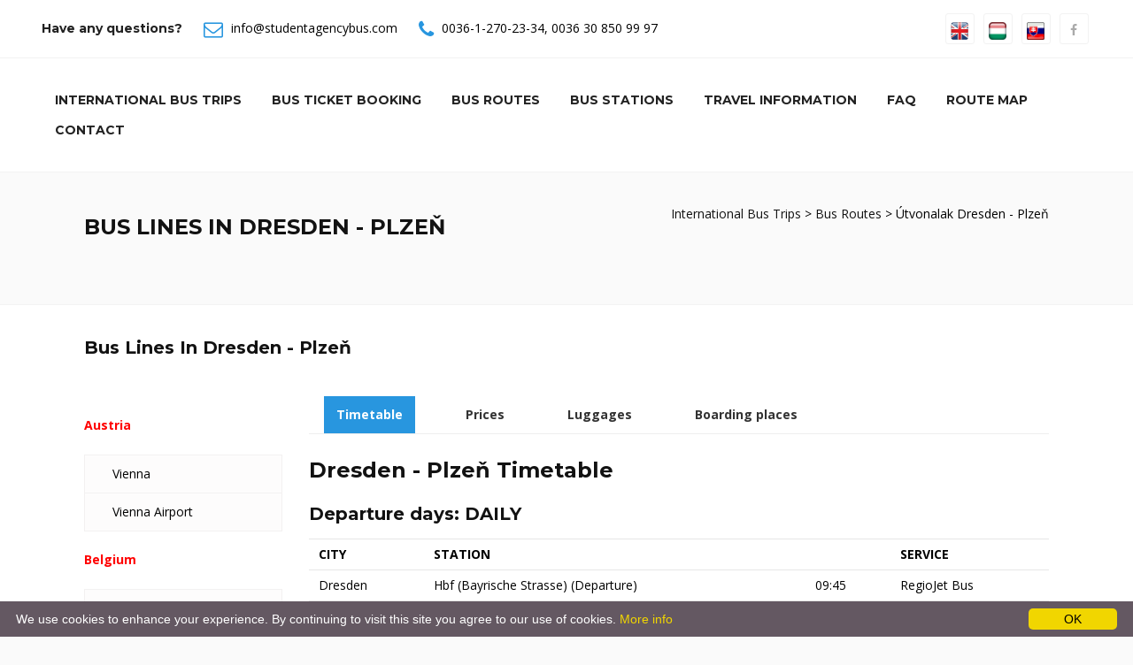

--- FILE ---
content_type: text/html; charset=utf-8
request_url: https://studentagencybus.com/Bus_Line_In__Dresden-Plze%EF%BF%BD%EF%BF%BD?c=20&d=73
body_size: 88645
content:

<!DOCTYPE html>
<html xmlns="http://www.w3.org/1999/xhtml" xml:lang="hu" lang="hu">


<head><meta http-equiv="X-UA-Compatible" content="IE=edge" /><meta name="viewport" content="width=device-width, initial-scale=1, maximum-scale=1" /><title>
	The best connections of Dresden - StudentAgencyBus.com / RegioJetBus.com
</title><link rel="shortcut icon" href="/images/favicon.ico" type="image/x-icon" /><link rel="apple-touch-icon" href="/images/apple-touch-icon.png" /><link rel="apple-touch-icon" sizes="57x57" href="/images/apple-touch-icon-57x57.png" /><link rel="apple-touch-icon" sizes="72x72" href="/images/apple-touch-icon-72x72.png" /><link rel="apple-touch-icon" sizes="76x76" href="/images/apple-touch-icon-76x76.png" /><link rel="apple-touch-icon" sizes="114x114" href="/images/apple-touch-icon-114x114.png" /><link rel="apple-touch-icon" sizes="120x120" href="/images/apple-touch-icon-120x120.png" /><link rel="apple-touch-icon" sizes="144x144" href="/images/apple-touch-icon-144x144.png" /><link rel="apple-touch-icon" sizes="152x152" href="/images/apple-touch-icon-152x152.png" />
    <!-- SLIDER -->
    <link rel="stylesheet" type="text/css" href="/images/js/rs-plugin/css/settings.css" media="screen" /><link rel="stylesheet" type="text/css" href="https://maxcdn.bootstrapcdn.com/font-awesome/4.7.0/css/font-awesome.min.css" /><link rel="stylesheet" type="text/css" href="/templates/default/bootstrap.css" /><link rel="stylesheet" href="https://cdnjs.cloudflare.com/ajax/libs/bootstrap-select/1.12.4/css/bootstrap-select.min.css" /><link rel="stylesheet" href="https://cdnjs.cloudflare.com/ajax/libs/bootstrap-datetimepicker/4.17.47/css/bootstrap-datetimepicker.min.css" /><link rel="stylesheet" type="text/css" href="/templates/default/animate.css" /><link rel="stylesheet" type="text/css" href="/templates/default/prettyPhoto.css" /><link rel="stylesheet" type="text/css" href="/templates/default/carousel.css" /><link rel="stylesheet" type="text/css" href="/templates/default/style.css" /><meta http-equiv="content-type" content="text/html;charset=utf-8" /><meta id="keywords" name="keywords" content="Regiojet, regiojet, Regio jet, regiojetbus, Student Agency bus, bus, coach, bus Prague, regiojet czech republic, bus Budapest, bus Prague, bus Vienna, bus Amstetten, bus St Pölten, bus Wels, bus Attnang-Puchheim, bus Linz, bus Salzburg, bus Brussel, bus Brno, bus Plzeň, bus Lyon, bus Metz, bus Paris, bus Reims, bus Strasbourg, bus Berlin, bus Bonn, bus Dresden, bus Düsseldorf, bus Frankfurt, bus Freiburg, bus Karlsruhe, bus Köln, bus Mannheim, bus München, bus Nürnberg, bus Saarbrücken, bus Stuttgart, bus Würzburg, bus Szeged, bus Bologna, bus Como, bus Firenze, bus Milano, bus Padova, bus Rome, bus Udine, bus Venice, bus Luxemburg, bus Amsterdam, bus Breda, bus Eindhoven, bus Rotterdam, bus Utrecht, bus Venlo, bus Krakow, bus Arad, bus Timisoara, bus Bratislava, bus Basel, bus Bern, bus Geneve, bus Lausanne, bus St Gallen, bus Zürich, bus Luzern, bus Lugano, bus London, reggiojet Belgium, RegioJet Czech Republic, RegioJet Luxemburg, RegioJet Germany, RegioJet Italy, RegioJet Hungary, RegioJet France, RegioJet Austria, RegioJet Netherlands, RegioJet Poland, RegioJet Romania, RegioJet Slovakia, RegioJet Switzerland, information" /><meta id="description" name="description" content="The best bus and train choice: StudentAgencyBus.com / RegioJetBus.com - Luxury buses from/to Dresden for the lowest prices. Book online and travel in luxury!" /><meta id="clang" http-equiv="content-language" content="en" /><meta name="rating" content="All" /><meta name="location" content="London, Budapest, Frankfurt" /><meta name="CATEGORY" content="Travel" /><meta name="audience" content="General" /><meta name="robots" content="index,follow" /><meta name="googlebot" content="index,follow" /><meta name="generator" content="SilverWeb CMS engine" /><link rel="stylesheet" href="/templates/default/stylesheet.css" type="text/css" /><meta name="SKYPE_TOOLBAR" content="SKYPE_TOOLBAR_PARSER_COMPATIBLE" /><link href="/images/favicon.ico" rel="SHORTCUT ICON" />
    <!-- HTML5 shim and Respond.js for IE8 support of HTML5 elements and media queries -->
    <!--[if lt IE 9]>
      <script src="https://oss.maxcdn.com/html5shiv/3.7.2/html5shiv.min.js"></script>
      <script src="https://oss.maxcdn.com/respond/1.4.2/respond.min.js"></script>
    <![endif]-->
    <script src="/images/js/jquery.min.js"></script>
    <!-- Global site tag (gtag.js) - Google Analytics -->
    <script async src="https://www.googletagmanager.com/gtag/js?id=UA-144167131-1"></script>
    <script>
      window.dataLayer = window.dataLayer || [];
      function gtag(){dataLayer.push(arguments);}
      gtag('js', new Date());

      gtag('config', 'UA-144167131-1');
    </script>
    
    <style>
        .cont1 {
            padding-top: 20px;
            color: red;
            font-weight: bold;
        }

        .line_time_b {
            border-top: solid 5px red;
        }

        .line_time_c {
            display: block;
            height: 1px;
            border: 0;
            border-top: 1px solid red;
            margin: 1em 0;
            padding: 0; 
        }
    </style>
<meta name="date" content="2026-01-14" scheme="YYYY-MM-DD" /></head>

<body id="" class="hu front  tundra">
    <form method="post" action="./bus_lines?c=20&amp;d=73&amp;oid=361&amp;lang=en" id="ctl01">
<div class="aspNetHidden">
<input type="hidden" name="__EVENTTARGET" id="__EVENTTARGET" value="" />
<input type="hidden" name="__EVENTARGUMENT" id="__EVENTARGUMENT" value="" />
<input type="hidden" name="__VIEWSTATE" id="__VIEWSTATE" value="8+xGvqnYjf5JBF9IPVA8eRVs3yWOTfrPe8D39Yy2E8Y/pk9C8JntWrwUgouVymKiNhT5USzaFg/B8KzS1ClkdnZfoXyJqBWreh54YVwaFGSBZeHAm6njV/EN8KBxdFvBAS3q0nkq5xmZHkKKGCgSRZG7M8xFUFiWxQtST8vgcjpm8MBLM+CLvcZmHTtX/EgItpqfhtLQcqGBXEO98X8sWhWJveSTiihumdpTN6X8NPuBuX0qnzf004vZPmzAWvEEriBM+FOYXk4R+XBXDIaZfqT251WQmB0HwAzSUY9myj4p9Qm16raW3eq4emvdLommKSbq+O3g/bk6INyp8Co7jot+JlHyZxyFENk9S8lU85au2zl8bCuoKS0xKgqRrlyQDuKHzrd8QZbUHBBC1CanV0dx4MpTDFyOeSh0lLS5o/rRzBLbZI4U8ZWIo4MK64uB9JKAmLdQ4rUAHkKz5rOtwK7LzOoq/+MisXbq268Lg5w2bnK3O4a7hjUD4GHloT6sskcMNP0LMxaUY8qOHcDp6MyYomZODKfttEuCVUv+gQk1MaFECD9hgSGl3lb2hrFsXgrwW8169A+rAiZdYyEU7r1LLJ7D1vHmDKtNJpN92TQoBqCForTaSy/a33nAOO3FE+hTWUx7q8zf5zFh0Suf7RnifQFGNdfp8jw4IyNk73CFYxQhNvY+qnNPehTbjVQ5RoTc+kpCCVZjEBUtKBRaynRVOINeVlSe2N8fRJ3PBjDa1WE1Ona7sTtO5jb7L8MVfZNOZF7Kxa+1DGTY4syHpKJiH3pZitdA+mDWpkDK/rj3fK2qnrl3i7+Q5L4XhoGdFmQkR45f5j63qYp3Ivj4akelHS7koqNQE33KTSnmHxOcPPesjSUa8P1dEgXttc+42eySW5ILNxM92dvBE61U4fyirwtLC2/g10VDwqYB/UbS8bOL3m2c0hIigr1TI3CG9+EFuR4rHr4AZZbsfwkTEwE8Tr6YpQ4J20benWGyb7Dwn8nXZQi0GE2aU41Rr4uheITDgvzbWqxtjz1myHbazZkLB1fXmEj3hTdERnmSHxd76hJwwluRVunAN5qaIY++" />
</div>

<script type="text/javascript">
//<![CDATA[
var theForm = document.forms['ctl01'];
if (!theForm) {
    theForm = document.ctl01;
}
function __doPostBack(eventTarget, eventArgument) {
    if (!theForm.onsubmit || (theForm.onsubmit() != false)) {
        theForm.__EVENTTARGET.value = eventTarget;
        theForm.__EVENTARGUMENT.value = eventArgument;
        theForm.submit();
    }
}
//]]>
</script>



<script src="/bundles/MsAjaxJs?v=D6VN0fHlwFSIWjbVzi6mZyE9Ls-4LNrSSYVGRU46XF81" type="text/javascript"></script>
<script src="Scripts/respond.min.js" type="text/javascript"></script>
<script src="/bundles/WebFormsJs?v=N8tymL9KraMLGAMFuPycfH3pXe6uUlRXdhtYv8A_jUU1" type="text/javascript"></script>
<div class="aspNetHidden">

	<input type="hidden" name="__VIEWSTATEGENERATOR" id="__VIEWSTATEGENERATOR" value="45E2C5F6" />
</div>
        <script type="text/javascript">
//<![CDATA[
Sys.WebForms.PageRequestManager._initialize('ctl00$ctl34', 'ctl01', [], [], [], 90, 'ctl00');
//]]>
</script>


        <div class="wrapper">
            <div class="topbar">
                <div class="container-fluid">
                    <div class="row">
                        <div class="col-md-8">
                            <div class="top-details">
                                <strong>
                                    Have any questions?</strong>
                                <span><i class="fa fa-envelope-o"></i>
                                    <a id="HLemail" href="mailto:info@studentagencybus.com">info@studentagencybus.com</a></span>
                                <span><i class="fa fa-phone"></i>
                                    <a id="HLtelloc" href="tel:+3612702334">0036-1-270-23-34</a>,
                                    <a id="HLtelmob" href="tel:+36308509997">0036 30 850 99 97</a>
                                </span>
                            </div>
                            
                        </div>
                        <!-- end left -->
                        <div class="col-md-4 text-right">
                            <div class="btn-group social">
                                <a href="/en" title="ENGLISH"><img src="/images/icons/en.jpg"  alt="English" height="20px"></a>
                                <a href="/hu" title="MAGYAR"><img src="/images/icons/hu.jpg" alt="Magyar" height="20px"></a>
                                <a href="/sk" title="SLOVENSKY"><img src="/images/icons/sk.jpg" alt="SLOVENSKY" height="20px"></a>
                                <a id="HLfacebook" href="https://www.facebook.com/csehszlo/"><i class="fa fa-facebook"></i></a>
                                <!--<a href="#"><i class="fa fa-twitter"></i></a>
                <a href="#"><i class="fa fa-pinterest"></i></a>
                <a href="#"><i class="fa fa-linkedin"></i></a>
                <a href="#"><i class="fa fa-yelp"></i></a>
                <a href="#"><i class="fa fa-google-plus"></i></a>-->
                            </div>

                            <!-- /btn-group -->
                        </div>
                        <!-- end left -->
                    </div>
                    <!-- end row -->
                </div>
                <!-- end container -->
            </div>
            <!-- end topbar -->
            <!--<header>-->
            <header class="header header-white">
                <div class="container-fluid">
                    <div class="row mb-5">
                        <div class="col-md-12">
                            <nav class="navbar navbar-default yamm">
                                <div class="container-header">
                                    <div class="navbar-table">
                                        <div class="navbar-cell tight">
                                            <div class="navbar-header">

                                                <div>
                                                    <button type="button" class="navbar-toggle collapsed" data-toggle="collapse" data-target="#bs-example-navbar-collapse-2">
                                                        <span class="sr-only">Toggle navigation</span>
                                                        <span class="fa fa-bars"></span>
                                                    </button>
                                                </div>
                                            </div>
                                            <!-- end navbar-header -->
                                        </div>
                                        <!-- end navbar-cell -->


                                        

                                        <div class="navbar-cell stretch">
                                            <div class="collapse navbar-collapse" id="bs-example-navbar-collapse-2">
                                                <div class="navbar-cell">
                                                    <ul class="menulevel1 nav navbar-nav navbar-right">
                                                        
                                                                <li id="/" class="sdoc selected">
                                                                    <a id="Repeater1_HyperLink1_0" href="/">International Bus Trips</a></li>
                                                            
                                                                <li id="/order" class="sdoc selected">
                                                                    <a id="Repeater1_HyperLink1_1" href="/order">Bus Ticket Booking</a></li>
                                                            
                                                                <li id="/Bus_Routes" class="sdoc selected">
                                                                    <a id="Repeater1_HyperLink1_2" href="/Bus_Routes">Bus Routes</a></li>
                                                            
                                                                <li id="/Bus_Stations" class="sdoc selected">
                                                                    <a id="Repeater1_HyperLink1_3" href="/Bus_Stations">Bus Stations</a></li>
                                                            
                                                                <li id="/Travel-information" class="sdoc selected">
                                                                    <a id="Repeater1_HyperLink1_4" href="/Travel-information">Travel information</a></li>
                                                            
                                                                <li id="/Faq" class="sdoc selected">
                                                                    <a id="Repeater1_HyperLink1_5" href="/Faq">Faq</a></li>
                                                            
                                                                <li id="/Route-Map" class="sdoc selected">
                                                                    <a id="Repeater1_HyperLink1_6" href="/Route-Map">Route Map</a></li>
                                                            
                                                                <li id="/Contacts" class="sdoc selected">
                                                                    <a id="Repeater1_HyperLink1_7" href="/Contacts">Contact</a></li>
                                                            
                                                    </ul>
                                                </div>
                                            </div>
                                        </div>
                                    </div>
                                    <!--navbar-table-->
                                </div>
                                <!--container-header-->
                            </nav>
                            <!--nav-->
                        </div>
                        <!--col-md-12-->
                    </div>
                    <!--row mb-5-->
                </div>
                <!--container-fluid-->
            </header>
            <!--header-white-->
            <!--</header>-->

            <div id="site">

                <!--<article>-->
                <div id="article">


                    
    
    
    
    
    <div id="article">
        <div id="content">
            <section class="page-title grey clearfix">
<div class="container">
<div class="row">
<div class="col-md-6 text-left">
<h1>Bus Lines In Dresden - Plzeň</h1>

<p>&nbsp;</p>
</div>
<!-- end col -->

<div class="col-md-6 text-right">
<div class="bread"><a href="/">International Bus Trips </a> &gt; <a href="/Bus_Routes">Bus Routes</a> &gt; &Uacute;tvonalak Dresden - Plzeň</div>
<!-- end bread --></div>
<!-- end col --></div>
<!-- end row --></div>
<!-- end container --></section>

            <section class="section white">
                <div class="container">                          
                    <div class="row">
                        <div class="col-md-12">
                            <h3>Bus Lines In
                                Dresden - Plzeň</h3>
                            <br />
                            <br />
                            <div id="tab-style-left" class="tabbable tabs-left">
                                <ul class="nav nav-tabs">
                                    
                                            
                                                <p class="cont1">Austria</p>
                                            

                                            <li ><a href="/Bus_Lines__Dresden-Vienna?c=20&d=101#city101-t">
                                                Vienna</a></li>
                                        
                                            

                                            <li ><a href="/Bus_Lines__Dresden-Vienna Airport?c=20&d=102#city102-t">
                                                Vienna Airport</a></li>
                                        
                                            
                                                <p class="cont1">Belgium</p>
                                            

                                            <li ><a href="/Bus_Lines__Dresden-Bruges?c=20&d=120#city120-t">
                                                Bruges</a></li>
                                        
                                            

                                            <li ><a href="/Bus_Lines__Dresden-Brussel?c=20&d=14#city14-t">
                                                Brussel</a></li>
                                        
                                            
                                                <p class="cont1">Croatia</p>
                                            

                                            <li ><a href="/Bus_Lines__Dresden-Biograd?c=20&d=7#city7-t">
                                                Biograd</a></li>
                                        
                                            

                                            <li ><a href="/Bus_Lines__Dresden-Pakoštane?c=20&d=69#city69-t">
                                                Pakoštane</a></li>
                                        
                                            

                                            <li ><a href="/Bus_Lines__Dresden-Primošten?c=20&d=78#city78-t">
                                                Primošten</a></li>
                                        
                                            

                                            <li ><a href="/Bus_Lines__Dresden-Šibenik?c=20&d=86#city86-t">
                                                Šibenik</a></li>
                                        
                                            

                                            <li ><a href="/Bus_Lines__Dresden-Split?c=20&d=87#city87-t">
                                                Split</a></li>
                                        
                                            

                                            <li ><a href="/Bus_Lines__Dresden-Sukošan?c=20&d=91#city91-t">
                                                Sukošan</a></li>
                                        
                                            

                                            <li ><a href="/Bus_Lines__Dresden-Trogir?c=20&d=94#city94-t">
                                                Trogir</a></li>
                                        
                                            

                                            <li ><a href="/Bus_Lines__Dresden-Vodice?c=20&d=103#city103-t">
                                                Vodice</a></li>
                                        
                                            

                                            <li ><a href="/Bus_Lines__Dresden-Zadar?c=20&d=110#city110-t">
                                                Zadar</a></li>
                                        
                                            
                                                <p class="cont1">Czech Republic</p>
                                            

                                            <li ><a href="/Bus_Lines__Dresden-Brno?c=20&d=13#city13-t">
                                                Brno</a></li>
                                        
                                            

                                            <li ><a href="/Bus_Lines__Dresden-Cheb?c=20&d=115#city115-t">
                                                Cheb</a></li>
                                        
                                            

                                            <li ><a href="/Bus_Lines__Dresden-Havířov?c=20&d=37#city37-t">
                                                Havířov</a></li>
                                        
                                            

                                            <li ><a href="/Bus_Lines__Dresden-Jihlava?c=20&d=40#city40-t">
                                                Jihlava</a></li>
                                        
                                            

                                            <li ><a href="/Bus_Lines__Dresden-Liberec?c=20&d=50#city50-t">
                                                Liberec</a></li>
                                        
                                            

                                            <li ><a href="/Bus_Lines__Dresden-Olomouc?c=20&d=65#city65-t">
                                                Olomouc</a></li>
                                        
                                            

                                            <li ><a href="/Bus_Lines__Dresden-Ostrava?c=20&d=67#city67-t">
                                                Ostrava</a></li>
                                        
                                            

                                            <li ><a href="/Bus_Lines__Dresden-Pardubice?c=20&d=70#city70-t">
                                                Pardubice</a></li>
                                        
                                            

                                            <li  class='active' ><a href="/Bus_Lines__Dresden-Plzeň?c=20&d=73#city73-t">
                                                Plzeň</a></li>
                                        
                                            

                                            <li ><a href="/Bus_Lines__Dresden-Prague?c=20&d=75#city75-t">
                                                Prague</a></li>
                                        
                                            

                                            <li ><a href="/Bus_Lines__Dresden-Prague Airport?c=20&d=76#city76-t">
                                                Prague Airport</a></li>
                                        
                                            
                                                <p class="cont1">France</p>
                                            

                                            <li ><a href="/Bus_Lines__Dresden-Lyon?c=20&d=55#city55-t">
                                                Lyon</a></li>
                                        
                                            

                                            <li ><a href="/Bus_Lines__Dresden-Paris?c=20&d=71#city71-t">
                                                Paris</a></li>
                                        
                                            

                                            <li ><a href="/Bus_Lines__Dresden-Strasbourg?c=20&d=89#city89-t">
                                                Strasbourg</a></li>
                                        
                                            
                                                <p class="cont1">Germany</p>
                                            

                                            <li ><a href="/Bus_Lines__Dresden-Berlin?c=20&d=4#city4-t">
                                                Berlin</a></li>
                                        
                                            

                                            <li ><a href="/Bus_Lines__Dresden-Berlin Airport Schönefeld?c=20&d=5#city5-t">
                                                Berlin Airport Schönefeld</a></li>
                                        
                                            
                                                <p class="cont1">Hungary</p>
                                            

                                            <li ><a href="/Bus_Lines__Dresden-Budapest?c=20&d=15#city15-t">
                                                Budapest</a></li>
                                        
                                            
                                                <p class="cont1">Luxemburg</p>
                                            

                                            <li ><a href="/Bus_Lines__Dresden-Luxemburg?c=20&d=54#city54-t">
                                                Luxemburg</a></li>
                                        
                                            
                                                <p class="cont1">Netherlands</p>
                                            

                                            <li ><a href="/Bus_Lines__Dresden-Amsterdam?c=20&d=2#city2-t">
                                                Amsterdam</a></li>
                                        
                                            

                                            <li ><a href="/Bus_Lines__Dresden-Eindhoven?c=20&d=23#city23-t">
                                                Eindhoven</a></li>
                                        
                                            

                                            <li ><a href="/Bus_Lines__Dresden-Hague?c=20&d=100#city100-t">
                                                Hague</a></li>
                                        
                                            

                                            <li ><a href="/Bus_Lines__Dresden-Rotterdam?c=20&d=82#city82-t">
                                                Rotterdam</a></li>
                                        
                                            
                                                <p class="cont1">Slovakia</p>
                                            

                                            <li ><a href="/Bus_Lines__Dresden-Bratislava?c=20&d=10#city10-t">
                                                Bratislava</a></li>
                                        
                                            

                                            <li ><a href="/Bus_Lines__Dresden-Čadca?c=20&d=16#city16-t">
                                                Čadca</a></li>
                                        
                                            

                                            <li ><a href="/Bus_Lines__Dresden-Košice?c=20&d=45#city45-t">
                                                Košice</a></li>
                                        
                                            

                                            <li ><a href="/Bus_Lines__Dresden-Liptovský Mikuláš?c=20&d=51#city51-t">
                                                Liptovský Mikuláš</a></li>
                                        
                                            

                                            <li ><a href="/Bus_Lines__Dresden-Poprad?c=20&d=74#city74-t">
                                                Poprad</a></li>
                                        
                                            

                                            <li ><a href="/Bus_Lines__Dresden-Ružomberok?c=20&d=83#city83-t">
                                                Ružomberok</a></li>
                                        
                                            

                                            <li ><a href="/Bus_Lines__Dresden-Vrútky?c=20&d=104#city104-t">
                                                Vrútky</a></li>
                                        
                                            
                                                <p class="cont1">Switzerland</p>
                                            

                                            <li ><a href="/Bus_Lines__Dresden-Bern?c=20&d=6#city6-t">
                                                Bern</a></li>
                                        
                                            

                                            <li ><a href="/Bus_Lines__Dresden-Geneve?c=20&d=30#city30-t">
                                                Geneve</a></li>
                                        
                                            

                                            <li ><a href="/Bus_Lines__Dresden-Lausanne?c=20&d=49#city49-t">
                                                Lausanne</a></li>
                                        
                                            

                                            <li ><a href="/Bus_Lines__Dresden-Lugano?c=20&d=118#city118-t">
                                                Lugano</a></li>
                                        
                                            

                                            <li ><a href="/Bus_Lines__Dresden-Luzern?c=20&d=117#city117-t">
                                                Luzern</a></li>
                                        
                                            

                                            <li ><a href="/Bus_Lines__Dresden-St Gallen?c=20&d=88#city88-t">
                                                St Gallen</a></li>
                                        
                                            

                                            <li ><a href="/Bus_Lines__Dresden-Zürich?c=20&d=113#city113-t">
                                                Zürich</a></li>
                                        
                                            
                                                <p class="cont1">UK</p>
                                            

                                            <li ><a href="/Bus_Lines__Dresden-London?c=20&d=53#city53-t">
                                                London</a></li>
                                        
                                </ul>
                                <div class="tab-content">
                                    
                                            <div class="tab-pane  active " id="city73-t">
                                                <div id="tab-style-2" class="bs-example bs-example-tabs" data-example-id="togglable-tabs">
                                                    <ul id="myTabs" class="nav nav-tabs" role="tablist">
                                                        <li role="presentation" class="active"><a href='#tab_0173' id="timetable" role="tab" data-toggle="tab" aria-controls="timetable" aria-expanded="true">Timetable</a></li>
                                                        <li role="presentation"><a href='#tab_0273' role="tab" id="prices" data-toggle="tab" aria-controls="prices">Prices</a></li>
                                                        <li role="presentation"><a href='#tab_0373' role="tab" id="luggages" data-toggle="tab" aria-controls="luggages">Luggages</a></li>
                                                        <li role="presentation"><a href='#tab_0473' role="tab" id="boarding-places" data-toggle="tab" aria-controls="boarding-places">Boarding places</a></li>
                                                    </ul>
                                                    <div id="myTabContent" class="tab-content">
                                                        <div role="tabpanel" class="tab-pane fade in active" id='tab_0173' aria-labelledby="timetable">
                                                            <div class="text-widget table-responsive">
                                                                <div id="Brussel-73_tt">
                                                                    
                                                                    <h2>Dresden - Plzeň Timetable</h2>
                                                                    
                                                                            

                                                                            <h3>Departure days: DAILY</h3>

                                                                            <div>
	<table class="table table-condensed" cellspacing="0" rules="all" border="1" id="CP1_Repeater2_Repeater5_0_GridView4_0" style="border-collapse:collapse;">
		<tr>
			<th scope="col">CITY</th><th scope="col">STATION</th><th scope="col">&nbsp;</th><th scope="col">SERVICE</th>
		</tr><tr>
			<td>Dresden</td><td>
                                                                                            Hbf (Bayrische Strasse) (Departure)
                                                                                            
                                                                                            
                                                                                        </td><td>09:45</td><td>RegioJet Bus </td>
		</tr><tr>
			<td>Prague</td><td>
                                                                                            Central Bus Station Florenc (Arrival)
                                                                                            
                                                                                            
                                                                                        </td><td>11:40</td><td>&nbsp;</td>
		</tr><tr>
			<td>Prague</td><td>
                                                                                            Zličín (Departure)
                                                                                            
                                                                                            
                                                                                        </td><td>13:00</td><td>RegioJet Bus </td>
		</tr><tr>
			<td>Plzeň</td><td>
                                                                                            Divadlo Alfa (Arrival)
                                                                                            <img src='/templates/default/images1/warning.png' title='Conditional stop! If you wish to board or leave here, please write it in the Comment gap on the bottom of the booking page!' />
                                                                                            
                                                                                        </td><td>13:50</td><td>&nbsp;</td>
		</tr><tr>
			<td>Plzeň</td><td>
                                                                                            CAN (Arrival)
                                                                                            
                                                                                            
                                                                                        </td><td>14:00</td><td>&nbsp;</td>
		</tr>
	</table>
</div>
                                                                        
                                                                                <hr class="line_time_c"  />
                                                                        
                                                                            

                                                                            <h3>Departure days: DAILY</h3>

                                                                            <div>
	<table class="table table-condensed" cellspacing="0" rules="all" border="1" id="CP1_Repeater2_Repeater5_0_GridView4_1" style="border-collapse:collapse;">
		<tr>
			<th scope="col">CITY</th><th scope="col">STATION</th><th scope="col">&nbsp;</th><th scope="col">SERVICE</th>
		</tr><tr>
			<td>Dresden</td><td>
                                                                                            Hbf (Bayrische Strasse) (Departure)
                                                                                            
                                                                                            
                                                                                        </td><td>11:35</td><td>RegioJet Bus </td>
		</tr><tr>
			<td>Prague</td><td>
                                                                                            Central Bus Station Florenc (Arrival)
                                                                                            
                                                                                            
                                                                                        </td><td>13:30</td><td>&nbsp;</td>
		</tr><tr>
			<td>Prague</td><td>
                                                                                            Zličín (Departure)
                                                                                            
                                                                                            
                                                                                        </td><td>15:00</td><td>RegioJet Bus </td>
		</tr><tr>
			<td>Plzeň</td><td>
                                                                                            Divadlo Alfa (Arrival)
                                                                                            <img src='/templates/default/images1/warning.png' title='Conditional stop! If you wish to board or leave here, please write it in the Comment gap on the bottom of the booking page!' />
                                                                                            
                                                                                        </td><td>15:50</td><td>&nbsp;</td>
		</tr><tr>
			<td>Plzeň</td><td>
                                                                                            CAN (Arrival)
                                                                                            
                                                                                            
                                                                                        </td><td>16:00</td><td>&nbsp;</td>
		</tr>
	</table>
</div>
                                                                        
                                                                                <hr class="line_time_c"  />
                                                                        
                                                                            

                                                                            <h3>Departure days: DAILY</h3>

                                                                            <div>
	<table class="table table-condensed" cellspacing="0" rules="all" border="1" id="CP1_Repeater2_Repeater5_0_GridView4_2" style="border-collapse:collapse;">
		<tr>
			<th scope="col">CITY</th><th scope="col">STATION</th><th scope="col">&nbsp;</th><th scope="col">SERVICE</th>
		</tr><tr>
			<td>Dresden</td><td>
                                                                                            Hbf (Bayrische Strasse) (Departure)
                                                                                            
                                                                                            
                                                                                        </td><td>13:45</td><td>RegioJet Bus </td>
		</tr><tr>
			<td>Prague</td><td>
                                                                                            Central Bus Station Florenc (Arrival)
                                                                                            
                                                                                            
                                                                                        </td><td>15:40</td><td>&nbsp;</td>
		</tr><tr>
			<td>Prague</td><td>
                                                                                            Zličín (Departure)
                                                                                            
                                                                                            
                                                                                        </td><td>17:00</td><td>RegioJet Bus </td>
		</tr><tr>
			<td>Plzeň</td><td>
                                                                                            Divadlo Alfa (Arrival)
                                                                                            <img src='/templates/default/images1/warning.png' title='Conditional stop! If you wish to board or leave here, please write it in the Comment gap on the bottom of the booking page!' />
                                                                                            
                                                                                        </td><td>17:50</td><td>&nbsp;</td>
		</tr><tr>
			<td>Plzeň</td><td>
                                                                                            CAN (Arrival)
                                                                                            
                                                                                            
                                                                                        </td><td>18:00</td><td>&nbsp;</td>
		</tr>
	</table>
</div>
                                                                        
                                                                                <hr class="line_time_c"  />
                                                                        
                                                                            

                                                                            <h3>Departure days: DAILY</h3>

                                                                            <div>
	<table class="table table-condensed" cellspacing="0" rules="all" border="1" id="CP1_Repeater2_Repeater5_0_GridView4_3" style="border-collapse:collapse;">
		<tr>
			<th scope="col">CITY</th><th scope="col">STATION</th><th scope="col">&nbsp;</th><th scope="col">SERVICE</th>
		</tr><tr>
			<td>Dresden</td><td>
                                                                                            Hbf (Bayrische Strasse) (Departure)
                                                                                            
                                                                                            
                                                                                        </td><td>15:35</td><td>RegioJet Bus </td>
		</tr><tr>
			<td>Prague</td><td>
                                                                                            Central Bus Station Florenc (Arrival)
                                                                                            
                                                                                            
                                                                                        </td><td>17:30</td><td>&nbsp;</td>
		</tr><tr>
			<td>Prague</td><td>
                                                                                            Zličín (Departure)
                                                                                            
                                                                                            
                                                                                        </td><td>19:00</td><td>RegioJet Bus </td>
		</tr><tr>
			<td>Plzeň</td><td>
                                                                                            Divadlo Alfa (Arrival)
                                                                                            <img src='/templates/default/images1/warning.png' title='Conditional stop! If you wish to board or leave here, please write it in the Comment gap on the bottom of the booking page!' />
                                                                                            
                                                                                        </td><td>19:50</td><td>&nbsp;</td>
		</tr><tr>
			<td>Plzeň</td><td>
                                                                                            CAN (Arrival)
                                                                                            
                                                                                            
                                                                                        </td><td>20:00</td><td>&nbsp;</td>
		</tr>
	</table>
</div>
                                                                        
                                                                                <hr class="line_time_c"  />
                                                                        
                                                                            

                                                                            <h3>Departure days: DAILY</h3>

                                                                            <div>
	<table class="table table-condensed" cellspacing="0" rules="all" border="1" id="CP1_Repeater2_Repeater5_0_GridView4_4" style="border-collapse:collapse;">
		<tr>
			<th scope="col">CITY</th><th scope="col">STATION</th><th scope="col">&nbsp;</th><th scope="col">SERVICE</th>
		</tr><tr>
			<td>Dresden</td><td>
                                                                                            Hbf (Bayrische Strasse) (Departure)
                                                                                            
                                                                                            
                                                                                        </td><td>17:45</td><td>RegioJet Bus </td>
		</tr><tr>
			<td>Prague</td><td>
                                                                                            Central Bus Station Florenc (Arrival)
                                                                                            
                                                                                            
                                                                                        </td><td>19:40</td><td>&nbsp;</td>
		</tr><tr>
			<td>Prague</td><td>
                                                                                            Zličín (Departure)
                                                                                            
                                                                                            
                                                                                        </td><td>21:00</td><td>RegioJet Bus </td>
		</tr><tr>
			<td>Plzeň</td><td>
                                                                                            Divadlo Alfa (Arrival)
                                                                                            <img src='/templates/default/images1/warning.png' title='Conditional stop! If you wish to board or leave here, please write it in the Comment gap on the bottom of the booking page!' />
                                                                                            
                                                                                        </td><td>21:50</td><td>&nbsp;</td>
		</tr><tr>
			<td>Plzeň</td><td>
                                                                                            CAN (Arrival)
                                                                                            
                                                                                            
                                                                                        </td><td>22:00</td><td>&nbsp;</td>
		</tr>
	</table>
</div>
                                                                        
                                                                    <br /><br />
                                                                    
                                                                    <h2>Plzeň - Dresden Timetable</h2>
                                                                    
                                                                            
                                                                            <h3>Departure days: DAILY</h3>
                                                                            <div>
	<table class="table table-condensed" cellspacing="0" rules="all" border="1" id="CP1_Repeater2_Repeater6_0_GridView4_0" style="border-collapse:collapse;">
		<tr>
			<th scope="col">CITY</th><th scope="col">STATION</th><th scope="col">&nbsp;</th><th scope="col">SERVICE</th>
		</tr><tr>
			<td>Plzeň</td><td>
                                                                                            CAN (Departure)
                                                                                            
                                                                                            
                                                                                        </td><td>06:00</td><td>RegioJet Bus </td>
		</tr><tr>
			<td>Plzeň</td><td>
                                                                                            Divadlo Alfa (Departure)
                                                                                            <img src='/templates/default/images1/warning.png' title='Conditional stop! If you wish to board or leave here, please write it in the Comment gap on the bottom of the booking page!' />
                                                                                            
                                                                                        </td><td>06:05</td><td>RegioJet Bus </td>
		</tr><tr>
			<td>Prague</td><td>
                                                                                            Zličín (Arrival)
                                                                                            
                                                                                            
                                                                                        </td><td>07:00</td><td>&nbsp;</td>
		</tr><tr>
			<td>Prague</td><td>
                                                                                            Central Bus Station Florenc (Departure)
                                                                                            
                                                                                            
                                                                                        </td><td>08:30</td><td>RegioJet Bus </td>
		</tr><tr>
			<td>Dresden</td><td>
                                                                                            Hbf (Bayrische Strasse) (Arrival)
                                                                                            
                                                                                            
                                                                                        </td><td>10:25</td><td>&nbsp;</td>
		</tr>
	</table>
</div>
                                                                        
                                                                                <hr class="line_time_c"  />
                                                                        
                                                                            
                                                                            <h3>Departure days: DAILY</h3>
                                                                            <div>
	<table class="table table-condensed" cellspacing="0" rules="all" border="1" id="CP1_Repeater2_Repeater6_0_GridView4_1" style="border-collapse:collapse;">
		<tr>
			<th scope="col">CITY</th><th scope="col">STATION</th><th scope="col">&nbsp;</th><th scope="col">SERVICE</th>
		</tr><tr>
			<td>Plzeň</td><td>
                                                                                            CAN (Departure)
                                                                                            
                                                                                            
                                                                                        </td><td>07:00</td><td>RegioJet Bus </td>
		</tr><tr>
			<td>Plzeň</td><td>
                                                                                            Divadlo Alfa (Departure)
                                                                                            <img src='/templates/default/images1/warning.png' title='Conditional stop! If you wish to board or leave here, please write it in the Comment gap on the bottom of the booking page!' />
                                                                                            
                                                                                        </td><td>07:05</td><td>RegioJet Bus </td>
		</tr><tr>
			<td>Prague</td><td>
                                                                                            Zličín (Arrival)
                                                                                            
                                                                                            
                                                                                        </td><td>08:00</td><td>&nbsp;</td>
		</tr><tr>
			<td>Prague</td><td>
                                                                                            Central Bus Station Florenc (Departure)
                                                                                            
                                                                                            
                                                                                        </td><td>09:30</td><td>RegioJet Bus </td>
		</tr><tr>
			<td>Dresden</td><td>
                                                                                            Hbf (Bayrische Strasse) (Arrival)
                                                                                            
                                                                                            
                                                                                        </td><td>11:25</td><td>&nbsp;</td>
		</tr>
	</table>
</div>
                                                                        
                                                                                <hr class="line_time_c"  />
                                                                        
                                                                            
                                                                            <h3>Departure days: DAILY</h3>
                                                                            <div>
	<table class="table table-condensed" cellspacing="0" rules="all" border="1" id="CP1_Repeater2_Repeater6_0_GridView4_2" style="border-collapse:collapse;">
		<tr>
			<th scope="col">CITY</th><th scope="col">STATION</th><th scope="col">&nbsp;</th><th scope="col">SERVICE</th>
		</tr><tr>
			<td>Plzeň</td><td>
                                                                                            CAN (Departure)
                                                                                            
                                                                                            
                                                                                        </td><td>08:00</td><td>RegioJet Bus </td>
		</tr><tr>
			<td>Plzeň</td><td>
                                                                                            Divadlo Alfa (Departure)
                                                                                            <img src='/templates/default/images1/warning.png' title='Conditional stop! If you wish to board or leave here, please write it in the Comment gap on the bottom of the booking page!' />
                                                                                            
                                                                                        </td><td>08:05</td><td>RegioJet Bus </td>
		</tr><tr>
			<td>Prague</td><td>
                                                                                            Zličín (Arrival)
                                                                                            
                                                                                            
                                                                                        </td><td>09:00</td><td>&nbsp;</td>
		</tr><tr>
			<td>Prague</td><td>
                                                                                            Central Bus Station Florenc (Departure)
                                                                                            
                                                                                            
                                                                                        </td><td>10:30</td><td>RegioJet Bus </td>
		</tr><tr>
			<td>Dresden</td><td>
                                                                                            Hbf (Bayrische Strasse) (Arrival)
                                                                                            
                                                                                            
                                                                                        </td><td>12:25</td><td>&nbsp;</td>
		</tr>
	</table>
</div>
                                                                        
                                                                                <hr class="line_time_c"  />
                                                                        
                                                                            
                                                                            <h3>Departure days: DAILY</h3>
                                                                            <div>
	<table class="table table-condensed" cellspacing="0" rules="all" border="1" id="CP1_Repeater2_Repeater6_0_GridView4_3" style="border-collapse:collapse;">
		<tr>
			<th scope="col">CITY</th><th scope="col">STATION</th><th scope="col">&nbsp;</th><th scope="col">SERVICE</th>
		</tr><tr>
			<td>Plzeň</td><td>
                                                                                            CAN (Departure)
                                                                                            
                                                                                            
                                                                                        </td><td>10:00</td><td>RegioJet Bus </td>
		</tr><tr>
			<td>Plzeň</td><td>
                                                                                            Divadlo Alfa (Departure)
                                                                                            <img src='/templates/default/images1/warning.png' title='Conditional stop! If you wish to board or leave here, please write it in the Comment gap on the bottom of the booking page!' />
                                                                                            
                                                                                        </td><td>10:05</td><td>RegioJet Bus </td>
		</tr><tr>
			<td>Prague</td><td>
                                                                                            Zličín (Arrival)
                                                                                            
                                                                                            
                                                                                        </td><td>11:00</td><td>&nbsp;</td>
		</tr><tr>
			<td>Prague</td><td>
                                                                                            Central Bus Station Florenc (Departure)
                                                                                            
                                                                                            
                                                                                        </td><td>12:30</td><td>RegioJet Bus </td>
		</tr><tr>
			<td>Dresden</td><td>
                                                                                            Hbf (Bayrische Strasse) (Arrival)
                                                                                            
                                                                                            
                                                                                        </td><td>14:25</td><td>&nbsp;</td>
		</tr>
	</table>
</div>
                                                                        
                                                                                <hr class="line_time_c"  />
                                                                        
                                                                            
                                                                            <h3>Departure days: DAILY</h3>
                                                                            <div>
	<table class="table table-condensed" cellspacing="0" rules="all" border="1" id="CP1_Repeater2_Repeater6_0_GridView4_4" style="border-collapse:collapse;">
		<tr>
			<th scope="col">CITY</th><th scope="col">STATION</th><th scope="col">&nbsp;</th><th scope="col">SERVICE</th>
		</tr><tr>
			<td>Plzeň</td><td>
                                                                                            CAN (Departure)
                                                                                            
                                                                                            
                                                                                        </td><td>13:00</td><td>RegioJet Bus </td>
		</tr><tr>
			<td>Plzeň</td><td>
                                                                                            Divadlo Alfa (Departure)
                                                                                            <img src='/templates/default/images1/warning.png' title='Conditional stop! If you wish to board or leave here, please write it in the Comment gap on the bottom of the booking page!' />
                                                                                            
                                                                                        </td><td>13:05</td><td>RegioJet Bus </td>
		</tr><tr>
			<td>Prague</td><td>
                                                                                            Zličín (Arrival)
                                                                                            
                                                                                            
                                                                                        </td><td>14:00</td><td>&nbsp;</td>
		</tr><tr>
			<td>Prague</td><td>
                                                                                            Central Bus Station Florenc (Departure)
                                                                                            
                                                                                            
                                                                                        </td><td>15:30</td><td>RegioJet Bus </td>
		</tr><tr>
			<td>Dresden</td><td>
                                                                                            Hbf (Bayrische Strasse) (Arrival)
                                                                                            
                                                                                            
                                                                                        </td><td>17:25</td><td>&nbsp;</td>
		</tr>
	</table>
</div>
                                                                        
                                                                                <hr class="line_time_c"  />
                                                                        
                                                                            
                                                                            <h3>Departure days: DAILY</h3>
                                                                            <div>
	<table class="table table-condensed" cellspacing="0" rules="all" border="1" id="CP1_Repeater2_Repeater6_0_GridView4_5" style="border-collapse:collapse;">
		<tr>
			<th scope="col">CITY</th><th scope="col">STATION</th><th scope="col">&nbsp;</th><th scope="col">SERVICE</th>
		</tr><tr>
			<td>Plzeň</td><td>
                                                                                            CAN (Departure)
                                                                                            
                                                                                            
                                                                                        </td><td>15:00</td><td>RegioJet Bus </td>
		</tr><tr>
			<td>Plzeň</td><td>
                                                                                            Divadlo Alfa (Departure)
                                                                                            <img src='/templates/default/images1/warning.png' title='Conditional stop! If you wish to board or leave here, please write it in the Comment gap on the bottom of the booking page!' />
                                                                                            
                                                                                        </td><td>15:05</td><td>RegioJet Bus </td>
		</tr><tr>
			<td>Prague</td><td>
                                                                                            Zličín (Arrival)
                                                                                            
                                                                                            
                                                                                        </td><td>16:00</td><td>&nbsp;</td>
		</tr><tr>
			<td>Prague</td><td>
                                                                                            Central Bus Station Florenc (Departure)
                                                                                            
                                                                                            
                                                                                        </td><td>18:00</td><td>RegioJet Bus </td>
		</tr><tr>
			<td>Dresden</td><td>
                                                                                            Hbf (Bayrische Strasse) (Arrival)
                                                                                            
                                                                                            
                                                                                        </td><td>19:55</td><td>&nbsp;</td>
		</tr>
	</table>
</div>
                                                                        
                                                                </div>
                                                            </div>
                                                        </div>
                                                        <div role="tabpanel" class="tab-pane fade" id='tab_0273' aria-labelledby="prices">
                                                            <div class="text-widget table-responsive">
                                                                <h2>Dresden - Plzeň Prices</h2>
                                                                <div id='Brussel-73'>
                                                                    
                                                                    <div>
	<table class="table table-condensed" cellspacing="0" rules="all" border="1" id="CP1_Repeater2_GridView1_0" style="border-collapse:collapse;">
		<tr>
			<th scope="col">&nbsp;</th><th align="right" scope="col">HUF</th>
		</tr><tr>
			<td>
                                                                                    ADULT 
                                                                                </td><td align="right">8300.0</td>
		</tr><tr>
			<td>
                                                                                    ABOVE 65 YEARS 
                                                                                </td><td align="right">7600.0</td>
		</tr><tr>
			<td>
                                                                                    STUDENT WITH ISIC CARD [<a href="javascript:(void);" class="" data-toggle="modal" data-target="#isic"><i class="fa fa-question" aria-hidden="true"></i></a>]
                                                                                </td><td align="right">7600.0</td>
		</tr><tr>
			<td>
                                                                                    STUDENT WITH EYCA CARD [<a href="javascript:(void);" class="" data-toggle="modal" data-target="#eyca"><i class="fa fa-question" aria-hidden="true"></i></a>]
                                                                                </td><td align="right">7600.0</td>
		</tr><tr>
			<td>
                                                                                    UNDER 15 YEARS 
                                                                                </td><td align="right">4700.0</td>
		</tr><tr style="color:Red;">
			<td>
                                                                                    SPECIAL discount tickets from [<a href="javascript:(void);" class="" data-toggle="modal" data-target="#spec"><i class="fa fa-question" aria-hidden="true"></i></a>]
                                                                                </td><td align="right">4600.0</td>
		</tr><tr>
			<td>
                                                                                    BICYCLE (folded and packed) 
                                                                                </td><td align="right">2000.0</td>
		</tr><tr>
			<td>
                                                                                    SKI OR SNOWBOARD (packed) 
                                                                                </td><td align="right">2000.0</td>
		</tr><tr>
			<td>
                                                                                    SECOND OR OVERSIZE LUGGAGE 
                                                                                </td><td align="right">2000.0</td>
		</tr>
	</table>
</div>
                                                                </div>
                                                            </div>
                                                        </div>
                                                        <div role="tabpanel" class="tab-pane fade" id='tab_0373' aria-labelledby="luggages">
                                                            <div class="text-widget table-responsive">
                                                                
                                                                <h2>Dresden - Plzeň Luggages</h2>
                                                                
                                                                        Paid on the bus:<br />Between Dresden and Prague:<br />- 1 hand luggage is FREE of charge<br />- 1 suitcase is FREE of charge<br />- 2nd suitcase is 8 EUR / 200 CZK<br />Between Prague and Plzeň:<br />- all luggage is FREE of charge<br />Paid online (optional):<br />- 1 hand luggage is FREE of charge<br />- 1 suitcase is FREE of charge<br />- 2nd suitcase is 6 EUR / 150 CZK / 2000 HUF<br />Bicycle transport: 6 EUR / 150 CZK / 2000 HUF<br />Ski or snowboard in package: 6 EUR / 150 CZK / 2000 HUF<br /><br />Maximum luggage size:<br />hand luggage: 15 x 25 x 35 cm, 15 kg<br />suitcase: 30 x 60 x 80 cm, 30 kg<br />
                                                                    
                                                            </div>
                                                        </div>
                                                        <div role="tabpanel" class="tab-pane fade" id='tab_0473' aria-labelledby="boarding-places">
                                                            <div class="text-widget table-responsive">
                                                                
                                                                
                                                                        <h2>Dresden Hbf (Bayrische Strasse)</h2>
                                                                        <a id="CP1_Repeater2_Repeater3_0_HLdetails_0" class="btn btn-primary btn-md" href="/Boarding_in__Germany_Dresden_Hbf_(Bayrische_Strasse)?s=55" target="_blank">Details</a>
                                                                    
                                                                        <h2>Plzeň CAN</h2>
                                                                        <a id="CP1_Repeater2_Repeater3_0_HLdetails_1" class="btn btn-primary btn-md" href="/Boarding_in__Czech_Republic_Plze%c5%88_CAN?s=32" target="_blank">Details</a>
                                                                    
                                                                        <h2>Plzeň Divadlo Alfa</h2>
                                                                        <a id="CP1_Repeater2_Repeater3_0_HLdetails_2" class="btn btn-primary btn-md" href="/Boarding_in__Czech_Republic_Plze%c5%88_Divadlo_Alfa?s=33" target="_blank">Details</a>
                                                                    
                                                                <hr />
                                                            </div>
                                                        </div>
                                                    </div>
                                                </div>
                                            </div>
                                        
                                </div>
                            </div>
                            <div class="clearfix"></div>
                            <p>&nbsp;</p>
                        </div>
                    </div>
                    <hr class="invis" />
                </div>
            </section>
        </div>
    </div>




                </div>
                <!--</article>-->

                <!--<aside>-->
                <div id="sidebar">
                </div>
                <!--</aside>-->

            </div>

            <!--<footer>-->
            <div id="footer">

                <footer class="section footer">
                    <div class="container">
                        <div class="row">
                            <div class="col-md-4 col-sm-6 col-xs-12">
                                <div class="widget">
                                    <div class="latest-posts" style="background-color:white;padding:20px;margin-bottom:10px;">
                                        <img src="/images/sp/maestro_logo_color.png" alt="" height="50" />
                                        <img src="/images/sp/mastercard_logo_color.png" alt="" height="50" />
                                        <img src="/images/sp/visa_electron_logo_color.png" alt="" height="50" />
                                        <img src="/images/sp/visa_logo_color.png" alt="" height="50" />
                                        <img src="/images/sp/simplepay_200x50.png" alt="" height="50" />
                                        <img src="/images/footer_icon6.png" alt="" height="50" />
                                        <img src="/images/american_express.jpg" alt="" height="50" />
                                    </div>
                                    <!-- end latest-posts -->
                                </div>
                                <!-- end widget -->
                            </div>
                            <!-- end col -->

                            <div class="col-md-4 col-sm-6 col-xs-12">
                                <div class="widget">
                                    <div class="about-widget">
                                        <address>
                                            <i class="fa fa-phone alignleft"></i>
                                            <strong>
                                                Phone:</strong>
                                            <p>
                                                <a id="HLtelloc2" href="tel:+3612702334">0036-1-270-23-34</a></p>
                                        </address>
                                        <address>
                                            <i class="fa fa-phone alignleft"></i>
                                            <strong>
                                                Mobile:</strong>
                                            <p>
                                                <a id="HLtelmob2" href="tel:+36308509997">0036 30 850 99 97</a></p>
                                        </address>
                                        <address>
                                            <i class="fa fa-envelope-o alignleft"></i>
                                            <strong>
                                                E-mail:</strong>
                                            <p>
                                                <a id="HLemail2" href="mailto:info@studentagencybus.com">info@studentagencybus.com</a></p>
                                        </address>
                                    </div>
                                    <!-- end about-widget -->
                                </div>
                                <!-- end widget -->
                            </div>
                            <!-- end col -->

                            <div class="col-md-4 col-sm-6 col-xs-12">
                                <div class="widget">
                                    <div class="widget-title">
                                        <h3>
                                            © studentagencybus.com</h3>
                                    </div>
                                    <!-- end widget-title -->

                                </div>
                                <!-- end widget -->
                                <div class="widget">
                                    <div class="widget-title">
                                        <strong class="wh">
                                            Luxury travel for low price</strong>
                                    </div>
                                    <!-- end widget-title -->

                                </div>
                                <!-- end widget -->
                            </div>
                            <!-- end col -->
                        </div>
                        <!-- end row -->
                    </div>
                    <!-- end container -->
                </footer>
                <!-- end footer -->

                <footer class="copyrights">
                    <div class="container">
                        <div class="row">
                            <div class="col-md-6">
                                <p>
                                    Copyrights ©
                                    2026
                                    STUDENT AGENCY BUS -
                                    <a id="HLsitemap" href="sitemap">Sitemap</a></p>
                            </div>
                            <!-- end col -->
                            <div class="col-md-6 text-right">

                                

                                <ul class="list-inline">

                                    
                                            <li>
                                                <a id="Repeater2_HyperLink1_0" href="/COOKIES">Cookies</a></li>
                                        
                                            <li>
                                                <a id="Repeater2_HyperLink1_1" href="/PRIVACY">Privacy & Security Statement</a></li>
                                        
                                </ul>
                            </div>
                            <!-- end col -->
                        </div>
                        <!-- end row -->
                    </div>
                    <!-- end container -->
                </footer>
                <!-- end copyrights -->
            </div>
            <!--</footer>-->
            <!-- Modal -->
            <div id="Cr1_Panel1" class="container">
	<div class="modal fade" id="spec" role="dialog">
<div class="modal-dialog"><!-- Modal content-->
<div class="modal-content">
<div class="modal-header">
<h4 class="modal-title">SPECIAL discount tickets from</h4>
</div>

<div class="modal-body">
<p><strong>SPECIAL discount is available depending on the number of free seats for the chosen bus in the moment of booking.</strong></p>

<p>Special discount price changes according to the number of free seats.</p>

<p>Special discount, being cheaper, invalidates all age-related and student discounts. On Special discount tickets, all passengers, regardless of other discounts, appears as Adult.</p>

<p>Special discount tickets differ from normal tickets only in their price. All services and terms are the same as for a normal ticket.</p>

<p>Special discount tickets are available only for routes where they have their own line int he price list.</p>
</div>

<div class="modal-footer"><button class="btn btn-default" data-dismiss="modal" type="button">Close</button></div>
</div>
</div>
</div>
<div class="modal fade" id="eyca" role="dialog">
<div class="modal-dialog"><!-- Modal content-->
<div class="modal-content">
<div class="modal-header">
<h4 class="modal-title">STUDENT WITH EYCA CARD</h4>
</div>

<div class="modal-body text-center">
<p>Eyca discount is available only with EYCA (European Youth CArd) student cards.</p>

<p>These cards are marked as the following:</p>

<p><img alt="EYCA" src="/images/eyca.png" /></p>

<p>The card must be presented along with the ticket upon check-in.</p>

<p>The card must be valid on the day of travel. Expired cards are not accepted.</p>
</div>

<div class="modal-footer"><button class="btn btn-default" data-dismiss="modal" type="button">Close</button></div>
</div>
</div>
</div>
<div class="modal fade" id="isic" role="dialog">
<div class="modal-dialog"><!-- Modal content-->
<div class="modal-content">
<div class="modal-header">
<h4 class="modal-title">STUDENT WITH ISIC CARD</h4>
</div>

<div class="modal-body text-center">
<p>ISIC discount is available only with ISIC student cards.</p>

<p>These cards are marked with the following symbol:</p>

<p><img alt="ISCI" src="/images/isic.png" /></p>

<p>The card must be presented along with the ticket upon check-in.</p>

<p>The card must be valid on the day of travel. Expired cards are not accepted.</p>
</div>

<div class="modal-footer"><button class="btn btn-default" data-dismiss="modal" type="button">Close</button></div>
</div>
</div>
</div>

</div>

        </div>
    </form>
    
    <script type="text/javascript" id="cookieinfo"
        src="/scripts/cookieinfo.min.js"
        data-bg="#645862"
        data-fg="#FFFFFF"
        data-link="#F1D600"
        data-cookie="CookieInfoScript"
        data-text-align="left"
        data-close-text="OK"
        data-moreinfo="/Cookies">
    </script>
    <script src="/images/js/plugins.js"></script>
    <script src="/images/js/custom.js"></script>
    <script src="/images/js/3_col_grid_portfolio.js"></script>
    <script src="/images/js/data.js"></script>
    <!--<script src="/images/js/tt.js"></script>-->
    <script src="/images/js/rs-plugin/js/jquery.themepunch.tools.min.js"></script>
    <script src="/images/js/rs-plugin/js/jquery.themepunch.revolution.min.js"></script>
    <script src="https://cdnjs.cloudflare.com/ajax/libs/bootstrap-select/1.12.4/js/bootstrap-select.min.js"></script>
    <script src="https://cdnjs.cloudflare.com/ajax/libs/moment.js/2.19.2/moment.min.js"></script>
    <script src="/Scripts/moment-with-locales.min.js"></script>
    <script src="https://cdnjs.cloudflare.com/ajax/libs/bootstrap-datetimepicker/4.17.47/js/bootstrap-datetimepicker.min.js"></script>

    <script type="text/javascript" src="/images/js/webma.js"></script>
    <script type="text/javascript">
        webma.util.addEvent(window, 'load', function () {
            webma.sitesearch();
            webma.util.openExternalLinksInBlank();
        });
    </script>


</body>
</html>








